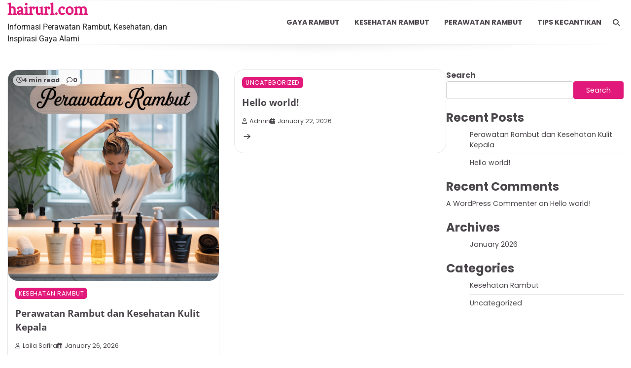

--- FILE ---
content_type: text/html; charset=UTF-8
request_url: https://hairurl.com/
body_size: 8073
content:
<!doctype html>
	<html lang="en-US">
	<head>
		<meta charset="UTF-8">
		<meta name="viewport" content="width=device-width, initial-scale=1">
		<link rel="profile" href="https://gmpg.org/xfn/11">

		<meta name='robots' content='index, follow, max-image-preview:large, max-snippet:-1, max-video-preview:-1' />
	<style>img:is([sizes="auto" i], [sizes^="auto," i]) { contain-intrinsic-size: 3000px 1500px }</style>
	
	<!-- This site is optimized with the Yoast SEO plugin v26.8 - https://yoast.com/product/yoast-seo-wordpress/ -->
	<title>Hair URL – Perawatan Rambut dan Gaya Rambut</title>
	<meta name="description" content="Informasi perawatan rambut, tips kesehatan rambut, dan inspirasi gaya rambut." />
	<link rel="canonical" href="https://hairurl.com/" />
	<meta property="og:locale" content="en_US" />
	<meta property="og:type" content="website" />
	<meta property="og:title" content="hairurl.com" />
	<meta property="og:description" content="Informasi perawatan rambut, tips kesehatan rambut, dan inspirasi gaya rambut." />
	<meta property="og:url" content="https://hairurl.com/" />
	<meta property="og:site_name" content="hairurl.com" />
	<meta name="twitter:card" content="summary_large_image" />
	<script type="application/ld+json" class="yoast-schema-graph">{"@context":"https://schema.org","@graph":[{"@type":"CollectionPage","@id":"https://hairurl.com/","url":"https://hairurl.com/","name":"Hair URL – Perawatan Rambut dan Gaya Rambut","isPartOf":{"@id":"https://hairurl.com/#website"},"description":"Informasi perawatan rambut, tips kesehatan rambut, dan inspirasi gaya rambut.","breadcrumb":{"@id":"https://hairurl.com/#breadcrumb"},"inLanguage":"en-US"},{"@type":"BreadcrumbList","@id":"https://hairurl.com/#breadcrumb","itemListElement":[{"@type":"ListItem","position":1,"name":"Home"}]},{"@type":"WebSite","@id":"https://hairurl.com/#website","url":"https://hairurl.com/","name":"Pusat Perawatan Rambut","description":"Informasi Perawatan Rambut, Kesehatan, dan Inspirasi Gaya Alami","potentialAction":[{"@type":"SearchAction","target":{"@type":"EntryPoint","urlTemplate":"https://hairurl.com/?s={search_term_string}"},"query-input":{"@type":"PropertyValueSpecification","valueRequired":true,"valueName":"search_term_string"}}],"inLanguage":"en-US"}]}</script>
	<!-- / Yoast SEO plugin. -->


<link rel="alternate" type="application/rss+xml" title="hairurl.com &raquo; Feed" href="https://hairurl.com/feed/" />
<link rel="alternate" type="application/rss+xml" title="hairurl.com &raquo; Comments Feed" href="https://hairurl.com/comments/feed/" />
<script>
window._wpemojiSettings = {"baseUrl":"https:\/\/s.w.org\/images\/core\/emoji\/16.0.1\/72x72\/","ext":".png","svgUrl":"https:\/\/s.w.org\/images\/core\/emoji\/16.0.1\/svg\/","svgExt":".svg","source":{"concatemoji":"https:\/\/hairurl.com\/wp-includes\/js\/wp-emoji-release.min.js?ver=6.8.2"}};
/*! This file is auto-generated */
!function(s,n){var o,i,e;function c(e){try{var t={supportTests:e,timestamp:(new Date).valueOf()};sessionStorage.setItem(o,JSON.stringify(t))}catch(e){}}function p(e,t,n){e.clearRect(0,0,e.canvas.width,e.canvas.height),e.fillText(t,0,0);var t=new Uint32Array(e.getImageData(0,0,e.canvas.width,e.canvas.height).data),a=(e.clearRect(0,0,e.canvas.width,e.canvas.height),e.fillText(n,0,0),new Uint32Array(e.getImageData(0,0,e.canvas.width,e.canvas.height).data));return t.every(function(e,t){return e===a[t]})}function u(e,t){e.clearRect(0,0,e.canvas.width,e.canvas.height),e.fillText(t,0,0);for(var n=e.getImageData(16,16,1,1),a=0;a<n.data.length;a++)if(0!==n.data[a])return!1;return!0}function f(e,t,n,a){switch(t){case"flag":return n(e,"\ud83c\udff3\ufe0f\u200d\u26a7\ufe0f","\ud83c\udff3\ufe0f\u200b\u26a7\ufe0f")?!1:!n(e,"\ud83c\udde8\ud83c\uddf6","\ud83c\udde8\u200b\ud83c\uddf6")&&!n(e,"\ud83c\udff4\udb40\udc67\udb40\udc62\udb40\udc65\udb40\udc6e\udb40\udc67\udb40\udc7f","\ud83c\udff4\u200b\udb40\udc67\u200b\udb40\udc62\u200b\udb40\udc65\u200b\udb40\udc6e\u200b\udb40\udc67\u200b\udb40\udc7f");case"emoji":return!a(e,"\ud83e\udedf")}return!1}function g(e,t,n,a){var r="undefined"!=typeof WorkerGlobalScope&&self instanceof WorkerGlobalScope?new OffscreenCanvas(300,150):s.createElement("canvas"),o=r.getContext("2d",{willReadFrequently:!0}),i=(o.textBaseline="top",o.font="600 32px Arial",{});return e.forEach(function(e){i[e]=t(o,e,n,a)}),i}function t(e){var t=s.createElement("script");t.src=e,t.defer=!0,s.head.appendChild(t)}"undefined"!=typeof Promise&&(o="wpEmojiSettingsSupports",i=["flag","emoji"],n.supports={everything:!0,everythingExceptFlag:!0},e=new Promise(function(e){s.addEventListener("DOMContentLoaded",e,{once:!0})}),new Promise(function(t){var n=function(){try{var e=JSON.parse(sessionStorage.getItem(o));if("object"==typeof e&&"number"==typeof e.timestamp&&(new Date).valueOf()<e.timestamp+604800&&"object"==typeof e.supportTests)return e.supportTests}catch(e){}return null}();if(!n){if("undefined"!=typeof Worker&&"undefined"!=typeof OffscreenCanvas&&"undefined"!=typeof URL&&URL.createObjectURL&&"undefined"!=typeof Blob)try{var e="postMessage("+g.toString()+"("+[JSON.stringify(i),f.toString(),p.toString(),u.toString()].join(",")+"));",a=new Blob([e],{type:"text/javascript"}),r=new Worker(URL.createObjectURL(a),{name:"wpTestEmojiSupports"});return void(r.onmessage=function(e){c(n=e.data),r.terminate(),t(n)})}catch(e){}c(n=g(i,f,p,u))}t(n)}).then(function(e){for(var t in e)n.supports[t]=e[t],n.supports.everything=n.supports.everything&&n.supports[t],"flag"!==t&&(n.supports.everythingExceptFlag=n.supports.everythingExceptFlag&&n.supports[t]);n.supports.everythingExceptFlag=n.supports.everythingExceptFlag&&!n.supports.flag,n.DOMReady=!1,n.readyCallback=function(){n.DOMReady=!0}}).then(function(){return e}).then(function(){var e;n.supports.everything||(n.readyCallback(),(e=n.source||{}).concatemoji?t(e.concatemoji):e.wpemoji&&e.twemoji&&(t(e.twemoji),t(e.wpemoji)))}))}((window,document),window._wpemojiSettings);
</script>
<style id='wp-emoji-styles-inline-css'>

	img.wp-smiley, img.emoji {
		display: inline !important;
		border: none !important;
		box-shadow: none !important;
		height: 1em !important;
		width: 1em !important;
		margin: 0 0.07em !important;
		vertical-align: -0.1em !important;
		background: none !important;
		padding: 0 !important;
	}
</style>
<link rel='stylesheet' id='wp-block-library-css' href='https://hairurl.com/wp-includes/css/dist/block-library/style.min.css?ver=6.8.2' media='all' />
<style id='wp-block-library-theme-inline-css'>
.wp-block-audio :where(figcaption){color:#555;font-size:13px;text-align:center}.is-dark-theme .wp-block-audio :where(figcaption){color:#ffffffa6}.wp-block-audio{margin:0 0 1em}.wp-block-code{border:1px solid #ccc;border-radius:4px;font-family:Menlo,Consolas,monaco,monospace;padding:.8em 1em}.wp-block-embed :where(figcaption){color:#555;font-size:13px;text-align:center}.is-dark-theme .wp-block-embed :where(figcaption){color:#ffffffa6}.wp-block-embed{margin:0 0 1em}.blocks-gallery-caption{color:#555;font-size:13px;text-align:center}.is-dark-theme .blocks-gallery-caption{color:#ffffffa6}:root :where(.wp-block-image figcaption){color:#555;font-size:13px;text-align:center}.is-dark-theme :root :where(.wp-block-image figcaption){color:#ffffffa6}.wp-block-image{margin:0 0 1em}.wp-block-pullquote{border-bottom:4px solid;border-top:4px solid;color:currentColor;margin-bottom:1.75em}.wp-block-pullquote cite,.wp-block-pullquote footer,.wp-block-pullquote__citation{color:currentColor;font-size:.8125em;font-style:normal;text-transform:uppercase}.wp-block-quote{border-left:.25em solid;margin:0 0 1.75em;padding-left:1em}.wp-block-quote cite,.wp-block-quote footer{color:currentColor;font-size:.8125em;font-style:normal;position:relative}.wp-block-quote:where(.has-text-align-right){border-left:none;border-right:.25em solid;padding-left:0;padding-right:1em}.wp-block-quote:where(.has-text-align-center){border:none;padding-left:0}.wp-block-quote.is-large,.wp-block-quote.is-style-large,.wp-block-quote:where(.is-style-plain){border:none}.wp-block-search .wp-block-search__label{font-weight:700}.wp-block-search__button{border:1px solid #ccc;padding:.375em .625em}:where(.wp-block-group.has-background){padding:1.25em 2.375em}.wp-block-separator.has-css-opacity{opacity:.4}.wp-block-separator{border:none;border-bottom:2px solid;margin-left:auto;margin-right:auto}.wp-block-separator.has-alpha-channel-opacity{opacity:1}.wp-block-separator:not(.is-style-wide):not(.is-style-dots){width:100px}.wp-block-separator.has-background:not(.is-style-dots){border-bottom:none;height:1px}.wp-block-separator.has-background:not(.is-style-wide):not(.is-style-dots){height:2px}.wp-block-table{margin:0 0 1em}.wp-block-table td,.wp-block-table th{word-break:normal}.wp-block-table :where(figcaption){color:#555;font-size:13px;text-align:center}.is-dark-theme .wp-block-table :where(figcaption){color:#ffffffa6}.wp-block-video :where(figcaption){color:#555;font-size:13px;text-align:center}.is-dark-theme .wp-block-video :where(figcaption){color:#ffffffa6}.wp-block-video{margin:0 0 1em}:root :where(.wp-block-template-part.has-background){margin-bottom:0;margin-top:0;padding:1.25em 2.375em}
</style>
<style id='classic-theme-styles-inline-css'>
/*! This file is auto-generated */
.wp-block-button__link{color:#fff;background-color:#32373c;border-radius:9999px;box-shadow:none;text-decoration:none;padding:calc(.667em + 2px) calc(1.333em + 2px);font-size:1.125em}.wp-block-file__button{background:#32373c;color:#fff;text-decoration:none}
</style>
<style id='global-styles-inline-css'>
:root{--wp--preset--aspect-ratio--square: 1;--wp--preset--aspect-ratio--4-3: 4/3;--wp--preset--aspect-ratio--3-4: 3/4;--wp--preset--aspect-ratio--3-2: 3/2;--wp--preset--aspect-ratio--2-3: 2/3;--wp--preset--aspect-ratio--16-9: 16/9;--wp--preset--aspect-ratio--9-16: 9/16;--wp--preset--color--black: #000000;--wp--preset--color--cyan-bluish-gray: #abb8c3;--wp--preset--color--white: #ffffff;--wp--preset--color--pale-pink: #f78da7;--wp--preset--color--vivid-red: #cf2e2e;--wp--preset--color--luminous-vivid-orange: #ff6900;--wp--preset--color--luminous-vivid-amber: #fcb900;--wp--preset--color--light-green-cyan: #7bdcb5;--wp--preset--color--vivid-green-cyan: #00d084;--wp--preset--color--pale-cyan-blue: #8ed1fc;--wp--preset--color--vivid-cyan-blue: #0693e3;--wp--preset--color--vivid-purple: #9b51e0;--wp--preset--gradient--vivid-cyan-blue-to-vivid-purple: linear-gradient(135deg,rgba(6,147,227,1) 0%,rgb(155,81,224) 100%);--wp--preset--gradient--light-green-cyan-to-vivid-green-cyan: linear-gradient(135deg,rgb(122,220,180) 0%,rgb(0,208,130) 100%);--wp--preset--gradient--luminous-vivid-amber-to-luminous-vivid-orange: linear-gradient(135deg,rgba(252,185,0,1) 0%,rgba(255,105,0,1) 100%);--wp--preset--gradient--luminous-vivid-orange-to-vivid-red: linear-gradient(135deg,rgba(255,105,0,1) 0%,rgb(207,46,46) 100%);--wp--preset--gradient--very-light-gray-to-cyan-bluish-gray: linear-gradient(135deg,rgb(238,238,238) 0%,rgb(169,184,195) 100%);--wp--preset--gradient--cool-to-warm-spectrum: linear-gradient(135deg,rgb(74,234,220) 0%,rgb(151,120,209) 20%,rgb(207,42,186) 40%,rgb(238,44,130) 60%,rgb(251,105,98) 80%,rgb(254,248,76) 100%);--wp--preset--gradient--blush-light-purple: linear-gradient(135deg,rgb(255,206,236) 0%,rgb(152,150,240) 100%);--wp--preset--gradient--blush-bordeaux: linear-gradient(135deg,rgb(254,205,165) 0%,rgb(254,45,45) 50%,rgb(107,0,62) 100%);--wp--preset--gradient--luminous-dusk: linear-gradient(135deg,rgb(255,203,112) 0%,rgb(199,81,192) 50%,rgb(65,88,208) 100%);--wp--preset--gradient--pale-ocean: linear-gradient(135deg,rgb(255,245,203) 0%,rgb(182,227,212) 50%,rgb(51,167,181) 100%);--wp--preset--gradient--electric-grass: linear-gradient(135deg,rgb(202,248,128) 0%,rgb(113,206,126) 100%);--wp--preset--gradient--midnight: linear-gradient(135deg,rgb(2,3,129) 0%,rgb(40,116,252) 100%);--wp--preset--font-size--small: 12px;--wp--preset--font-size--medium: 20px;--wp--preset--font-size--large: 36px;--wp--preset--font-size--x-large: 42px;--wp--preset--font-size--regular: 16px;--wp--preset--font-size--larger: 36px;--wp--preset--font-size--huge: 48px;--wp--preset--spacing--20: 0.44rem;--wp--preset--spacing--30: 0.67rem;--wp--preset--spacing--40: 1rem;--wp--preset--spacing--50: 1.5rem;--wp--preset--spacing--60: 2.25rem;--wp--preset--spacing--70: 3.38rem;--wp--preset--spacing--80: 5.06rem;--wp--preset--shadow--natural: 6px 6px 9px rgba(0, 0, 0, 0.2);--wp--preset--shadow--deep: 12px 12px 50px rgba(0, 0, 0, 0.4);--wp--preset--shadow--sharp: 6px 6px 0px rgba(0, 0, 0, 0.2);--wp--preset--shadow--outlined: 6px 6px 0px -3px rgba(255, 255, 255, 1), 6px 6px rgba(0, 0, 0, 1);--wp--preset--shadow--crisp: 6px 6px 0px rgba(0, 0, 0, 1);}:where(.is-layout-flex){gap: 0.5em;}:where(.is-layout-grid){gap: 0.5em;}body .is-layout-flex{display: flex;}.is-layout-flex{flex-wrap: wrap;align-items: center;}.is-layout-flex > :is(*, div){margin: 0;}body .is-layout-grid{display: grid;}.is-layout-grid > :is(*, div){margin: 0;}:where(.wp-block-columns.is-layout-flex){gap: 2em;}:where(.wp-block-columns.is-layout-grid){gap: 2em;}:where(.wp-block-post-template.is-layout-flex){gap: 1.25em;}:where(.wp-block-post-template.is-layout-grid){gap: 1.25em;}.has-black-color{color: var(--wp--preset--color--black) !important;}.has-cyan-bluish-gray-color{color: var(--wp--preset--color--cyan-bluish-gray) !important;}.has-white-color{color: var(--wp--preset--color--white) !important;}.has-pale-pink-color{color: var(--wp--preset--color--pale-pink) !important;}.has-vivid-red-color{color: var(--wp--preset--color--vivid-red) !important;}.has-luminous-vivid-orange-color{color: var(--wp--preset--color--luminous-vivid-orange) !important;}.has-luminous-vivid-amber-color{color: var(--wp--preset--color--luminous-vivid-amber) !important;}.has-light-green-cyan-color{color: var(--wp--preset--color--light-green-cyan) !important;}.has-vivid-green-cyan-color{color: var(--wp--preset--color--vivid-green-cyan) !important;}.has-pale-cyan-blue-color{color: var(--wp--preset--color--pale-cyan-blue) !important;}.has-vivid-cyan-blue-color{color: var(--wp--preset--color--vivid-cyan-blue) !important;}.has-vivid-purple-color{color: var(--wp--preset--color--vivid-purple) !important;}.has-black-background-color{background-color: var(--wp--preset--color--black) !important;}.has-cyan-bluish-gray-background-color{background-color: var(--wp--preset--color--cyan-bluish-gray) !important;}.has-white-background-color{background-color: var(--wp--preset--color--white) !important;}.has-pale-pink-background-color{background-color: var(--wp--preset--color--pale-pink) !important;}.has-vivid-red-background-color{background-color: var(--wp--preset--color--vivid-red) !important;}.has-luminous-vivid-orange-background-color{background-color: var(--wp--preset--color--luminous-vivid-orange) !important;}.has-luminous-vivid-amber-background-color{background-color: var(--wp--preset--color--luminous-vivid-amber) !important;}.has-light-green-cyan-background-color{background-color: var(--wp--preset--color--light-green-cyan) !important;}.has-vivid-green-cyan-background-color{background-color: var(--wp--preset--color--vivid-green-cyan) !important;}.has-pale-cyan-blue-background-color{background-color: var(--wp--preset--color--pale-cyan-blue) !important;}.has-vivid-cyan-blue-background-color{background-color: var(--wp--preset--color--vivid-cyan-blue) !important;}.has-vivid-purple-background-color{background-color: var(--wp--preset--color--vivid-purple) !important;}.has-black-border-color{border-color: var(--wp--preset--color--black) !important;}.has-cyan-bluish-gray-border-color{border-color: var(--wp--preset--color--cyan-bluish-gray) !important;}.has-white-border-color{border-color: var(--wp--preset--color--white) !important;}.has-pale-pink-border-color{border-color: var(--wp--preset--color--pale-pink) !important;}.has-vivid-red-border-color{border-color: var(--wp--preset--color--vivid-red) !important;}.has-luminous-vivid-orange-border-color{border-color: var(--wp--preset--color--luminous-vivid-orange) !important;}.has-luminous-vivid-amber-border-color{border-color: var(--wp--preset--color--luminous-vivid-amber) !important;}.has-light-green-cyan-border-color{border-color: var(--wp--preset--color--light-green-cyan) !important;}.has-vivid-green-cyan-border-color{border-color: var(--wp--preset--color--vivid-green-cyan) !important;}.has-pale-cyan-blue-border-color{border-color: var(--wp--preset--color--pale-cyan-blue) !important;}.has-vivid-cyan-blue-border-color{border-color: var(--wp--preset--color--vivid-cyan-blue) !important;}.has-vivid-purple-border-color{border-color: var(--wp--preset--color--vivid-purple) !important;}.has-vivid-cyan-blue-to-vivid-purple-gradient-background{background: var(--wp--preset--gradient--vivid-cyan-blue-to-vivid-purple) !important;}.has-light-green-cyan-to-vivid-green-cyan-gradient-background{background: var(--wp--preset--gradient--light-green-cyan-to-vivid-green-cyan) !important;}.has-luminous-vivid-amber-to-luminous-vivid-orange-gradient-background{background: var(--wp--preset--gradient--luminous-vivid-amber-to-luminous-vivid-orange) !important;}.has-luminous-vivid-orange-to-vivid-red-gradient-background{background: var(--wp--preset--gradient--luminous-vivid-orange-to-vivid-red) !important;}.has-very-light-gray-to-cyan-bluish-gray-gradient-background{background: var(--wp--preset--gradient--very-light-gray-to-cyan-bluish-gray) !important;}.has-cool-to-warm-spectrum-gradient-background{background: var(--wp--preset--gradient--cool-to-warm-spectrum) !important;}.has-blush-light-purple-gradient-background{background: var(--wp--preset--gradient--blush-light-purple) !important;}.has-blush-bordeaux-gradient-background{background: var(--wp--preset--gradient--blush-bordeaux) !important;}.has-luminous-dusk-gradient-background{background: var(--wp--preset--gradient--luminous-dusk) !important;}.has-pale-ocean-gradient-background{background: var(--wp--preset--gradient--pale-ocean) !important;}.has-electric-grass-gradient-background{background: var(--wp--preset--gradient--electric-grass) !important;}.has-midnight-gradient-background{background: var(--wp--preset--gradient--midnight) !important;}.has-small-font-size{font-size: var(--wp--preset--font-size--small) !important;}.has-medium-font-size{font-size: var(--wp--preset--font-size--medium) !important;}.has-large-font-size{font-size: var(--wp--preset--font-size--large) !important;}.has-x-large-font-size{font-size: var(--wp--preset--font-size--x-large) !important;}
:where(.wp-block-post-template.is-layout-flex){gap: 1.25em;}:where(.wp-block-post-template.is-layout-grid){gap: 1.25em;}
:where(.wp-block-columns.is-layout-flex){gap: 2em;}:where(.wp-block-columns.is-layout-grid){gap: 2em;}
:root :where(.wp-block-pullquote){font-size: 1.5em;line-height: 1.6;}
</style>
<link rel='stylesheet' id='your-blog-fonts-css' href='https://hairurl.com/wp-content/fonts/0967a8747e5b50f8fa7f307de51c3803.css' media='all' />
<link rel='stylesheet' id='slick-style-css' href='https://hairurl.com/wp-content/themes/your-blog/assets/css/slick.min.css?ver=1.8.0' media='all' />
<link rel='stylesheet' id='fontawesome-style-css' href='https://hairurl.com/wp-content/themes/your-blog/assets/css/fontawesome.min.css?ver=1.8.0' media='all' />
<link rel='stylesheet' id='your-blog-blocks-style-css' href='https://hairurl.com/wp-content/themes/your-blog/assets/css/blocks.min.css?ver=6.8.2' media='all' />
<link rel='stylesheet' id='your-blog-style-css' href='https://hairurl.com/wp-content/themes/your-blog/style.css?ver=1.0.1' media='all' />
<script src="https://hairurl.com/wp-includes/js/jquery/jquery.min.js?ver=3.7.1" id="jquery-core-js"></script>
<script src="https://hairurl.com/wp-includes/js/jquery/jquery-migrate.min.js?ver=3.4.1" id="jquery-migrate-js"></script>
<link rel="https://api.w.org/" href="https://hairurl.com/wp-json/" /><link rel="EditURI" type="application/rsd+xml" title="RSD" href="https://hairurl.com/xmlrpc.php?rsd" />
<meta name="generator" content="WordPress 6.8.2" />

<style type="text/css" id="breadcrumb-trail-css">.trail-items li:not(:last-child):after {content: "/";}</style>
	<style type="text/css">

		/* Site title and tagline color css */
		.site-title a{
			color: #e1197a;
		}
		.site-description {
			color: #222222;
		}
		/* End Site title and tagline color css */

		/* Primay color css */
		:root {
			--header-text-color: #e1197a;
		}

		/* Primay color css */

		/*Typography CSS*/

		
		
		
		
	/*End Typography CSS*/

</style>

		</head>

	<body class="home blog wp-embed-responsive wp-theme-your-blog hfeed right-sidebar">
				<div id="page" class="site">
			<a class="skip-link screen-reader-text" href="#primary-content">Skip to content</a>

			<div id="loader">
				<div class="loader-container">
					<div id="preloader">
						<div class="pre-loader-7"></div>
					</div>
				</div>
			</div><!-- #loader -->

			
			<header id="masthead" class="site-header">
				<div class="adore-header-outer-wrapper">
					<div class="adore-header">
						<div class="theme-wrapper">
							<div class="adore-header-wrapper">
								<div class="site-branding">
																			<div class="site-identity">
																							<h1 class="site-title"><a href="https://hairurl.com/" rel="home">hairurl.com</a></h1>
																									<p class="site-description">Informasi Perawatan Rambut, Kesehatan, dan Inspirasi Gaya Alami</p>
																							</div>
																	</div><!-- .site-branding -->
								<div class="adore-navigation">
									<div class="header-nav-search">
										<div class="header-navigation">
											<nav id="site-navigation" class="main-navigation">
												<button class="menu-toggle" aria-controls="primary-menu" aria-expanded="false">
													<span></span>
													<span></span>
													<span></span>
												</button>
												<div class="menu-menu-container"><ul id="primary-menu" class="menu"><li id="menu-item-6" class="menu-item menu-item-type-taxonomy menu-item-object-category menu-item-6"><a href="https://hairurl.com/category/gaya-rambut/">Gaya Rambut</a></li>
<li id="menu-item-7" class="menu-item menu-item-type-taxonomy menu-item-object-category menu-item-7"><a href="https://hairurl.com/category/kesehatan-rambut/">Kesehatan Rambut</a></li>
<li id="menu-item-8" class="menu-item menu-item-type-taxonomy menu-item-object-category menu-item-8"><a href="https://hairurl.com/category/perawatan-rambut/">Perawatan Rambut</a></li>
<li id="menu-item-9" class="menu-item menu-item-type-taxonomy menu-item-object-category menu-item-9"><a href="https://hairurl.com/category/tips-kecantikan/">Tips Kecantikan</a></li>
</ul></div>											</nav><!-- #site-navigation -->
										</div>
										<div class="header-end">
											<div class="navigation-search">
												<div class="navigation-search-wrap">
													<a href="#" title="Search" class="navigation-search-icon">
														<i class="fa fa-search"></i>
													</a>
													<div class="navigation-search-form">
														<form role="search" method="get" class="search-form" action="https://hairurl.com/">
				<label>
					<span class="screen-reader-text">Search for:</span>
					<input type="search" class="search-field" placeholder="Search &hellip;" value="" name="s" />
				</label>
				<input type="submit" class="search-submit" value="Search" />
			</form>													</div>
												</div>
											</div>
										</div>
									</div>
								</div>
							</div>
						</div>
					</div>
				</div>
			</header><!-- #masthead -->

			<div id="primary-content" class="primary-site-content">

				
					<div id="content" class="site-content theme-wrapper">
						<div class="theme-wrap">

						
<main id="primary" class="site-main">

	
	
		
		<div class="theme-archive-layout grid-layout grid-column-2">

			
<article id="post-12" class="post-12 post type-post status-publish format-standard has-post-thumbnail hentry category-kesehatan-rambut tag-eksfoliasi-kulit-kepala tag-hair-care-routine tag-hair-health tag-kesehatan-kulit-kepala tag-ketombe tag-kulit-kepala-berminyak tag-kulit-kepala-kering tag-kulit-kepala-sehat tag-minyak-alami-untuk-rambut tag-nutrisi-rambut tag-panduan-perawatan-rambut tag-perawatan-rambut-alami tag-perawatan-rambut-harian tag-rambut-berkilau tag-rambut-kuat tag-rambut-rontok tag-rambut-sehat tag-sampo-dan-kondisioner tag-tips-keramas tag-tips-rambut">
	<div class="post-item post-grid">

		<div class="post-item-image">
			
			<a class="post-thumbnail" href="https://hairurl.com/perawatan-rambut-dan-kesehatan-kulit-kepala/" aria-hidden="true" tabindex="-1">
				<img width="1024" height="1024" src="https://hairurl.com/wp-content/uploads/2026/01/ideogram-v3.0_A_serene_and_well-lit_hair_care_scene_with_a_person_gently_washing_their_hair_in-0.png" class="attachment-post-thumbnail size-post-thumbnail wp-post-image" alt="Perawatan Rambut dan Kesehatan Kulit Kepala" decoding="async" fetchpriority="high" srcset="https://hairurl.com/wp-content/uploads/2026/01/ideogram-v3.0_A_serene_and_well-lit_hair_care_scene_with_a_person_gently_washing_their_hair_in-0.png 1024w, https://hairurl.com/wp-content/uploads/2026/01/ideogram-v3.0_A_serene_and_well-lit_hair_care_scene_with_a_person_gently_washing_their_hair_in-0-300x300.png 300w, https://hairurl.com/wp-content/uploads/2026/01/ideogram-v3.0_A_serene_and_well-lit_hair_care_scene_with_a_person_gently_washing_their_hair_in-0-150x150.png 150w, https://hairurl.com/wp-content/uploads/2026/01/ideogram-v3.0_A_serene_and_well-lit_hair_care_scene_with_a_person_gently_washing_their_hair_in-0-768x768.png 768w" sizes="(max-width: 1024px) 100vw, 1024px" />			</a>

						<div class="read-time-comment">
				<span class="reading-time">
					<i class="far fa-clock"></i>
					4 min read				</span>
				<span class="comment">
					<i class="far fa-comment"></i>
					0				</span>
			</div>
		</div>
		
		<div class="post-item-content">
							<div class="entry-cat">
					<ul class="post-categories">
	<li><a href="https://hairurl.com/category/kesehatan-rambut/" rel="category tag">Kesehatan Rambut</a></li></ul>				</div>
			<h2 class="entry-title"><a href="https://hairurl.com/perawatan-rambut-dan-kesehatan-kulit-kepala/" rel="bookmark">Perawatan Rambut dan Kesehatan Kulit Kepala</a></h2>				<ul class="entry-meta">
											<li class="post-author"> <a href="https://hairurl.com/author/lailasafira/"><i class="far fa-user"></i>Laila Safira</a></li>
											<li class="post-date"><i class="far fa-calendar-alt"></i></span>January 26, 2026</li>
									</ul>
			
			<div class="card-corner">
	<a href="https://hairurl.com/perawatan-rambut-dan-kesehatan-kulit-kepala/" class="arrow-box">
		<svg xmlns="http://www.w3.org/2000/svg" width="20" height="24" viewBox="0 0 24 24" fill="none">
			<path d="M13.75 6.75L19.25 12L13.75 17.25" stroke="#0E0E0F" stroke-width="1.5" stroke-linecap="round" stroke-linejoin="round"></path>
			<path d="M19 12H4.75" stroke="#0E0E0F" stroke-width="1.5" stroke-linecap="round" stroke-linejoin="round"></path>
		</svg>
	</a>
</div>		</div>
	</div>
</article><!-- #post-12 -->

<article id="post-1" class="post-1 post type-post status-publish format-standard hentry category-uncategorized">
	<div class="post-item post-grid">

		<div class="post-item-image">
						<div class="read-time-comment">
				<span class="reading-time">
					<i class="far fa-clock"></i>
					1 min read				</span>
				<span class="comment">
					<i class="far fa-comment"></i>
					1				</span>
			</div>
		</div>
		
		<div class="post-item-content">
							<div class="entry-cat">
					<ul class="post-categories">
	<li><a href="https://hairurl.com/category/uncategorized/" rel="category tag">Uncategorized</a></li></ul>				</div>
			<h2 class="entry-title"><a href="https://hairurl.com/hello-world/" rel="bookmark">Hello world!</a></h2>				<ul class="entry-meta">
											<li class="post-author"> <a href="https://hairurl.com/author/admin/"><i class="far fa-user"></i>admin</a></li>
											<li class="post-date"><i class="far fa-calendar-alt"></i></span>January 22, 2026</li>
									</ul>
			
			<div class="card-corner">
	<a href="https://hairurl.com/hello-world/" class="arrow-box">
		<svg xmlns="http://www.w3.org/2000/svg" width="20" height="24" viewBox="0 0 24 24" fill="none">
			<path d="M13.75 6.75L19.25 12L13.75 17.25" stroke="#0E0E0F" stroke-width="1.5" stroke-linecap="round" stroke-linejoin="round"></path>
			<path d="M19 12H4.75" stroke="#0E0E0F" stroke-width="1.5" stroke-linecap="round" stroke-linejoin="round"></path>
		</svg>
	</a>
</div>		</div>
	</div>
</article><!-- #post-1 -->
		</div>
		
</main><!-- #main -->


<aside id="secondary" class="widget-area">
	<div class="widget-inner">
		<section id="block-2" class="widget widget_block widget_search"><form role="search" method="get" action="https://hairurl.com/" class="wp-block-search__button-outside wp-block-search__text-button wp-block-search"    ><label class="wp-block-search__label" for="wp-block-search__input-1" >Search</label><div class="wp-block-search__inside-wrapper " ><input class="wp-block-search__input" id="wp-block-search__input-1" placeholder="" value="" type="search" name="s" required /><button aria-label="Search" class="wp-block-search__button wp-element-button" type="submit" >Search</button></div></form></section><section id="block-3" class="widget widget_block"><div class="wp-block-group"><div class="wp-block-group__inner-container is-layout-flow wp-block-group-is-layout-flow"><h2 class="wp-block-heading">Recent Posts</h2><ul class="wp-block-latest-posts__list wp-block-latest-posts"><li><a class="wp-block-latest-posts__post-title" href="https://hairurl.com/perawatan-rambut-dan-kesehatan-kulit-kepala/">Perawatan Rambut dan Kesehatan Kulit Kepala</a></li>
<li><a class="wp-block-latest-posts__post-title" href="https://hairurl.com/hello-world/">Hello world!</a></li>
</ul></div></div></section><section id="block-4" class="widget widget_block"><div class="wp-block-group"><div class="wp-block-group__inner-container is-layout-flow wp-block-group-is-layout-flow"><h2 class="wp-block-heading">Recent Comments</h2><ol class="wp-block-latest-comments"><li class="wp-block-latest-comments__comment"><article><footer class="wp-block-latest-comments__comment-meta"><a class="wp-block-latest-comments__comment-author" href="https://wordpress.org/">A WordPress Commenter</a> on <a class="wp-block-latest-comments__comment-link" href="https://hairurl.com/hello-world/#comment-1">Hello world!</a></footer></article></li></ol></div></div></section><section id="block-5" class="widget widget_block"><div class="wp-block-group"><div class="wp-block-group__inner-container is-layout-flow wp-block-group-is-layout-flow"><h2 class="wp-block-heading">Archives</h2><ul class="wp-block-archives-list wp-block-archives">	<li><a href='https://hairurl.com/2026/01/'>January 2026</a></li>
</ul></div></div></section><section id="block-6" class="widget widget_block"><div class="wp-block-group"><div class="wp-block-group__inner-container is-layout-flow wp-block-group-is-layout-flow"><h2 class="wp-block-heading">Categories</h2><ul class="wp-block-categories-list wp-block-categories">	<li class="cat-item cat-item-3"><a href="https://hairurl.com/category/kesehatan-rambut/">Kesehatan Rambut</a>
</li>
	<li class="cat-item cat-item-1"><a href="https://hairurl.com/category/uncategorized/">Uncategorized</a>
</li>
</ul></div></div></section>	</div>
</aside><!-- #secondary -->

</div>

</div>
</div><!-- #content -->

	<footer id="colophon" class="site-footer">
	<div class="bottom-footer">
	<div class="theme-wrapper">
		<div class="bottom-footer-info">
				<div class="site-info">
					<span>
						Copyright &copy; 2026 <a href="https://hairurl.com/">hairurl.com</a>						Theme: Your Blog By <a href="https://adorethemes.com/">Adore Themes</a>.		
					</span>	
				</div><!-- .site-info -->
				<div class="social-icons">
									</div>
		</div>
	</div>
</div>

</footer><!-- #colophon -->

<a href="#" id="scroll-to-top" class="your-blog-scroll-to-top"><i class="fas fa-chevron-up"></i></a>		

</div><!-- #page -->

<script type="speculationrules">
{"prefetch":[{"source":"document","where":{"and":[{"href_matches":"\/*"},{"not":{"href_matches":["\/wp-*.php","\/wp-admin\/*","\/wp-content\/uploads\/*","\/wp-content\/*","\/wp-content\/plugins\/*","\/wp-content\/themes\/your-blog\/*","\/*\\?(.+)"]}},{"not":{"selector_matches":"a[rel~=\"nofollow\"]"}},{"not":{"selector_matches":".no-prefetch, .no-prefetch a"}}]},"eagerness":"conservative"}]}
</script>
<script src="https://hairurl.com/wp-content/themes/your-blog/assets/js/navigation.min.js?ver=1.0.1" id="your-blog-navigation-js"></script>
<script src="https://hairurl.com/wp-content/themes/your-blog/assets/js/slick.min.js?ver=1.8.0" id="slick-script-js"></script>
<script src="https://hairurl.com/wp-content/themes/your-blog/assets/js/jquery.marquee.min.js?ver=1.8.0" id="marquee-script-js"></script>
<script src="https://hairurl.com/wp-content/themes/your-blog/assets/js/custom.min.js?ver=1.0.1" id="your-blog-custom-script-js"></script>

<script defer src="https://static.cloudflareinsights.com/beacon.min.js/vcd15cbe7772f49c399c6a5babf22c1241717689176015" integrity="sha512-ZpsOmlRQV6y907TI0dKBHq9Md29nnaEIPlkf84rnaERnq6zvWvPUqr2ft8M1aS28oN72PdrCzSjY4U6VaAw1EQ==" data-cf-beacon='{"version":"2024.11.0","token":"cbd480a8849a4a9db7533d8ba222d55f","r":1,"server_timing":{"name":{"cfCacheStatus":true,"cfEdge":true,"cfExtPri":true,"cfL4":true,"cfOrigin":true,"cfSpeedBrain":true},"location_startswith":null}}' crossorigin="anonymous"></script>
</body>
</html>
